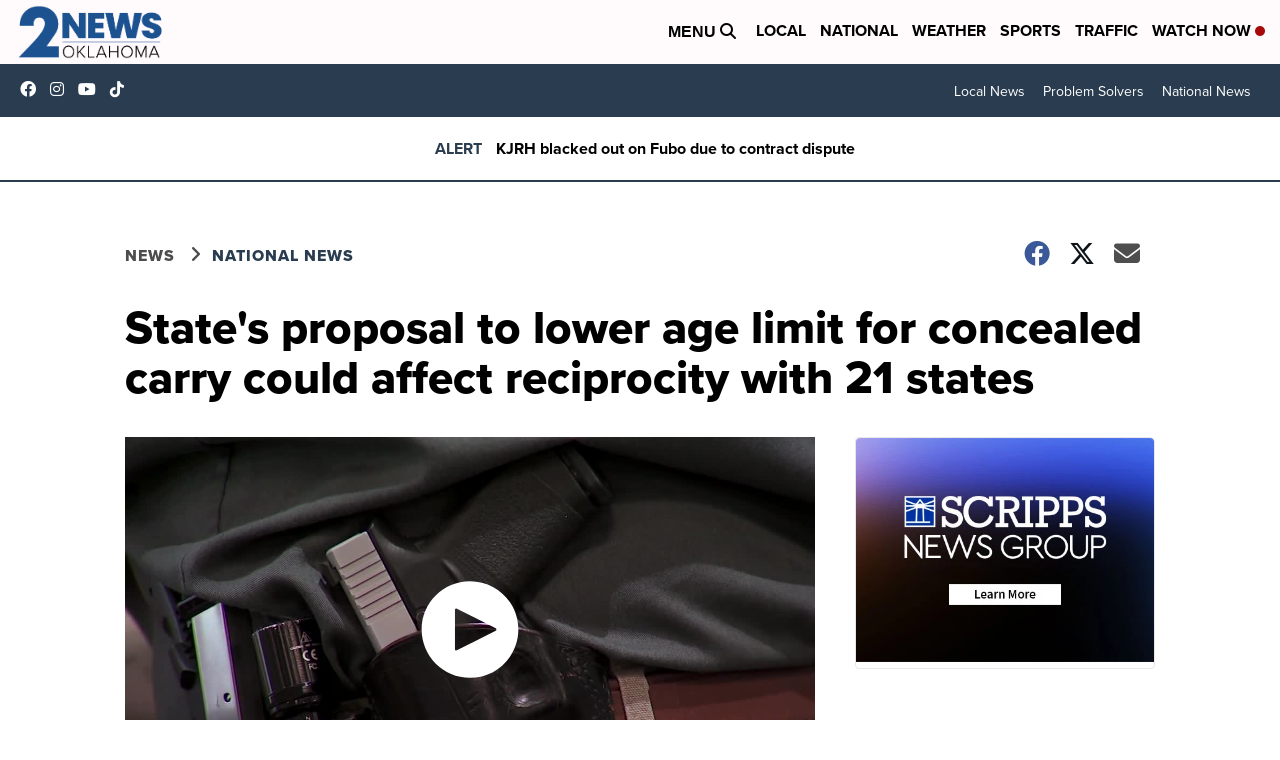

--- FILE ---
content_type: application/javascript; charset=utf-8
request_url: https://fundingchoicesmessages.google.com/f/AGSKWxWItxqY_5xzBGPdhN8I46-y5BdLxFfUlXrSpyYmEnyBRe6J2VQCPAkPzsd-GpLfuhHEV2Kh9fXYuHu-9GSKeeACXcbwNoAVH7sp7034EQhQWzya5B0UWugPtWGwYPrlpyCmEMb8VwFtL6LtEL9i2qKOjNWui1PYPqEt4q29TKGG-3PF6ozHEG7Kt9lv/_/cutead./yieldads./ad/multfusion./adsx728./ad-strip.
body_size: -1290
content:
window['4f82962a-5cf1-4215-8c6f-0435193133c5'] = true;